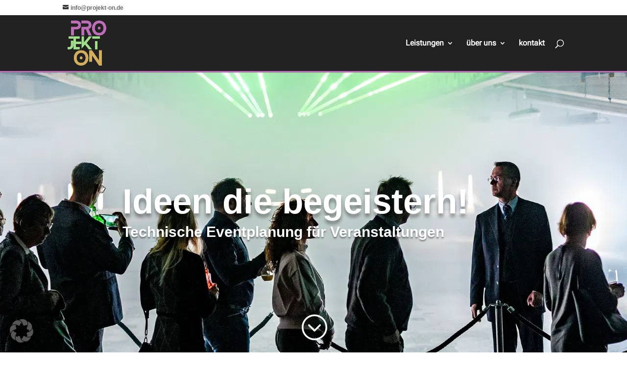

--- FILE ---
content_type: text/css; charset=utf-8
request_url: https://www.projekt-on.de/wp-content/cache/min/1/wp-content/themes/divi-child/style.css?ver=1768906480
body_size: 624
content:
header#main-header{border-bottom:#bd6cb7 3px solid}#top-header{z-index:10000}footer#main-footer{border-top:#bd6cb7 3px solid}input#form_name,input#form_email,input#form_phone{font-family:Roboto,Helvetica,Arial,Lucida,sans-serif;font-weight:300;font-size:18px;line-height:1.8em;width:100%;color:rgb(153,153,153);background-color:rgb(238,238,238);-webkit-appearance:none;padding:12px;border-width:0;border-radius:2px}textarea#form_message{font-family:Roboto,Helvetica,Arial,Lucida,sans-serif;font-weight:300;font-size:18px;line-height:1.8em;width:100%;color:rgb(153,153,153);background-color:rgb(238,238,238);-webkit-appearance:none;padding:12px;border-width:0;border-radius:2px;resize:auto}input#form_send{font-family:Roboto,Helvetica,Arial,Lucida,sans-serif;font-weight:300;font-size:18px;line-height:1.8em;width:100%;padding:12px;border-width:0;border-radius:2px;margin-top:20px;border:1px solid #c9962c}#et-main-area{overflow:hidden}.diagonal-shadow::before,.diagonal-shadow::after{position:absolute;content:'';pointer-events:none}.diagonal-shadow{z-index:99;padding-top:1em;background:#c9962c}.diagonal-shadow::before,.diagonal-shadow::after{top:0;left:-25%;z-index:-1;width:150%;height:75%;background:inherit;-webkit-transform:rotate(-2deg);transform:rotate(-2deg);-webkit-transform-origin:0 0;transform-origin:0 0}.diagonal-shadow::before{height:50%;background:#c9962c;-webkit-transform:rotate(-3deg);transform:rotate(-3deg);-webkit-transform-origin:3% 0;transform-origin:3% 0}@media only screen and (max-width:980px){.two-columns .et_pb_column{width:50%!important}}@media only screen and (max-width:980px){.four-columns .et_pb_column{width:25%!important}}

--- FILE ---
content_type: text/css; charset=utf-8
request_url: https://www.projekt-on.de/wp-content/cache/min/1/wp-content/et-cache/229/et-core-unified-tb-6061-deferred-229.min.css?ver=1768906828
body_size: 1788
content:
@font-face{font-family:"Roboto";font-display:swap;src:url(https://www.projekt-on.de/wp-content/uploads/et-fonts/RobotoFlex-VariableFont_GRADXTRAYOPQYTASYTDEYTFIYTLCYTUCopszslntwdthwght.ttf) format("truetype")}.et_pb_section_0_tb_footer.et_pb_section{padding-top:110px;padding-bottom:0;margin-bottom:0;background-color:#242424!important}.et_pb_row_0_tb_footer.et_pb_row{padding-bottom:83px!important;padding-bottom:83px}.et_pb_image_0_tb_footer{margin-top:-101px!important;margin-left:-159px!important;text-align:left;margin-left:0}.et_pb_social_media_follow .et_pb_social_media_follow_network_0_tb_footer .icon:before,.et_pb_social_media_follow .et_pb_social_media_follow_network_1_tb_footer .icon:before,.et_pb_social_media_follow .et_pb_social_media_follow_network_2_tb_footer .icon:before,.et_pb_social_media_follow .et_pb_social_media_follow_network_3_tb_footer .icon:before,.et_pb_social_media_follow .et_pb_social_media_follow_network_4_tb_footer .icon:before{font-size:20px;line-height:40px;height:40px;width:40px}.et_pb_social_media_follow .et_pb_social_media_follow_network_0_tb_footer .icon,.et_pb_social_media_follow .et_pb_social_media_follow_network_1_tb_footer .icon,.et_pb_social_media_follow .et_pb_social_media_follow_network_2_tb_footer .icon,.et_pb_social_media_follow .et_pb_social_media_follow_network_3_tb_footer .icon,.et_pb_social_media_follow .et_pb_social_media_follow_network_4_tb_footer .icon{height:40px;width:40px}ul.et_pb_social_media_follow_0_tb_footer{padding-top:0px!important;padding-right:0px!important;margin-top:-89px!important;margin-right:-100px!important;margin-left:0px!important}.et_pb_social_media_follow_0_tb_footer li.et_pb_social_icon a.icon:before{color:#FFF}.et_pb_row_1_tb_footer.et_pb_row{padding-top:0px!important;margin-top:33px!important;padding-top:0}.et_pb_heading_0_tb_footer .et_pb_heading_container h1,.et_pb_heading_0_tb_footer .et_pb_heading_container h2,.et_pb_heading_0_tb_footer .et_pb_heading_container h3,.et_pb_heading_0_tb_footer .et_pb_heading_container h4,.et_pb_heading_0_tb_footer .et_pb_heading_container h5,.et_pb_heading_0_tb_footer .et_pb_heading_container h6,.et_pb_heading_1_tb_footer .et_pb_heading_container h1,.et_pb_heading_1_tb_footer .et_pb_heading_container h2,.et_pb_heading_1_tb_footer .et_pb_heading_container h3,.et_pb_heading_1_tb_footer .et_pb_heading_container h4,.et_pb_heading_1_tb_footer .et_pb_heading_container h5,.et_pb_heading_1_tb_footer .et_pb_heading_container h6,.et_pb_heading_2_tb_footer .et_pb_heading_container h1,.et_pb_heading_2_tb_footer .et_pb_heading_container h2,.et_pb_heading_2_tb_footer .et_pb_heading_container h3,.et_pb_heading_2_tb_footer .et_pb_heading_container h4,.et_pb_heading_2_tb_footer .et_pb_heading_container h5,.et_pb_heading_2_tb_footer .et_pb_heading_container h6{font-size:22px;color:#FFFFFF!important;text-align:left}.et_pb_heading_0_tb_footer,.et_pb_heading_1_tb_footer{padding-top:0px!important;padding-bottom:0px!important;margin-top:-8px!important;margin-right:0px!important;margin-bottom:6px!important;margin-left:-29px!important}.et_pb_divider_0_tb_footer{min-height:40px;padding-bottom:0;margin-right:70px!important;margin-bottom:-20px!important;margin-left:-32px!important}.et_pb_divider_0_tb_footer:before,.et_pb_divider_1_tb_footer:before,.et_pb_divider_2_tb_footer:before{border-top-color:#fff;width:auto;top:0;right:0;left:0}.et_pb_text_0_tb_footer.et_pb_text,.et_pb_text_0_tb_footer.et_pb_text blockquote,.et_pb_text_1_tb_footer.et_pb_text,.et_pb_text_1_tb_footer.et_pb_text blockquote,.et_pb_text_2_tb_footer.et_pb_text{color:#A0DF8A!important}.et_pb_text_0_tb_footer{line-height:1.5em;font-size:20px;line-height:1.5em;margin-top:-55px!important;margin-left:-49px!important}.et_pb_text_0_tb_footer blockquote,.et_pb_text_1_tb_footer blockquote{border-width:0}.et_pb_divider_1_tb_footer{min-height:3px;padding-bottom:0;margin-right:100px!important;margin-bottom:0px!important;margin-left:-30px!important}.et_pb_menu_0_tb_footer.et_pb_menu ul li a{font-size:20px;color:#A0DF8A!important}.et_pb_menu_0_tb_footer{margin-top:-22px!important;margin-left:-28px!important;width:59%}.et_pb_menu_0_tb_footer.et_pb_menu .nav li ul,.et_pb_menu_0_tb_footer.et_pb_menu .et_mobile_menu,.et_pb_menu_0_tb_footer.et_pb_menu .et_mobile_menu ul{background-color:#ffffff!important}.et_pb_menu_0_tb_footer .et_pb_menu_inner_container>.et_pb_menu__logo-wrap,.et_pb_menu_0_tb_footer .et_pb_menu__logo-slot{width:auto;max-width:100%}.et_pb_menu_0_tb_footer .et_pb_menu_inner_container>.et_pb_menu__logo-wrap .et_pb_menu__logo img,.et_pb_menu_0_tb_footer .et_pb_menu__logo-slot .et_pb_menu__logo-wrap img{height:auto;max-height:none}.et_pb_menu_0_tb_footer .mobile_nav .mobile_menu_bar:before,.et_pb_menu_0_tb_footer .et_pb_menu__icon.et_pb_menu__search-button,.et_pb_menu_0_tb_footer .et_pb_menu__icon.et_pb_menu__close-search-button{color:#fff}.et_pb_menu_0_tb_footer .et_pb_menu__icon.et_pb_menu__cart-button{color:#A0DF8A}.et_pb_heading_2_tb_footer{padding-top:0px!important;padding-bottom:0px!important;margin-top:-8px!important;margin-bottom:6px!important;margin-left:2px!important}.et_pb_divider_2_tb_footer{min-height:40px;padding-bottom:0;margin-right:99px!important;margin-bottom:-20px!important}.et_pb_text_1_tb_footer{line-height:1.5em;font-size:20px;line-height:1.5em;margin-top:-55px!important;margin-left:-17px!important}.et_pb_row_2_tb_footer.et_pb_row{padding-bottom:10px!important;margin-bottom:-100px!important;padding-bottom:10px}.et_pb_text_2_tb_footer{font-size:20px;padding-bottom:0px!important}.et_pb_social_media_follow_network_0_tb_footer a.icon{background-color:#3b5998!important}.et_pb_social_media_follow_network_1_tb_footer a.icon{background-color:#ea2c59!important}.et_pb_social_media_follow_network_2_tb_footer a.icon{background-color:#007bb6!important}.et_pb_social_media_follow_network_3_tb_footer a.icon{background-color:#a82400!important}.et_pb_social_media_follow_network_4_tb_footer a.icon{background-color:#fe2c55!important}@media only screen and (min-width:981px){.et_pb_image_0_tb_footer{max-width:60%}}@media only screen and (max-width:980px){.et_pb_row_0_tb_footer.et_pb_row{padding-bottom:83px!important;padding-bottom:83px!important}.et_pb_image_0_tb_footer{margin-top:-101px!important;margin-left:-72px!important;max-width:60%}.et_pb_image_0_tb_footer .et_pb_image_wrap img{width:auto}ul.et_pb_social_media_follow_0_tb_footer{margin-top:-123px!important;margin-right:-58px!important;margin-left:-34px!important}.et_pb_row_1_tb_footer.et_pb_row{margin-top:-1px!important}.et_pb_heading_0_tb_footer{margin-top:-16px!important;margin-left:0px!important}.et_pb_text_0_tb_footer{margin-left:-20px!important}.et_pb_heading_1_tb_footer{margin-left:0px!important}.et_pb_divider_1_tb_footer{margin-right:76px!important;margin-left:4px!important}.et_pb_menu_0_tb_footer{margin-top:-22px!important;margin-left:-28px!important}.et_pb_text_1_tb_footer{margin-left:-16px!important}.et_pb_text_2_tb_footer{font-size:20px}}@media only screen and (max-width:767px){.et_pb_row_0_tb_footer.et_pb_row{padding-bottom:83px!important;padding-bottom:83px!important}.et_pb_image_0_tb_footer{margin-top:-20px!important;margin-left:-36px!important;max-width:78%}.et_pb_image_0_tb_footer .et_pb_image_wrap img{width:auto}ul.et_pb_social_media_follow_0_tb_footer{margin-top:-18px!important;margin-right:-21px!important;margin-left:-32px!important}.et_pb_row_1_tb_footer.et_pb_row{margin-top:23px!important}.et_pb_heading_0_tb_footer{margin-top:-43px!important}.et_pb_text_0_tb_footer{margin-left:-20px!important}.et_pb_heading_1_tb_footer{margin-left:0px!important}.et_pb_divider_1_tb_footer{margin-right:105px!important;margin-left:0px!important}.et_pb_menu_0_tb_footer{margin-top:-22px!important;margin-left:-28px!important}.et_pb_text_1_tb_footer{margin-left:-16px!important}.et_pb_text_2_tb_footer{font-size:15px}}@font-face{font-family:"Roboto";font-display:swap;src:url(https://www.projekt-on.de/wp-content/uploads/et-fonts/RobotoFlex-VariableFont_GRADXTRAYOPQYTASYTDEYTFIYTLCYTUCopszslntwdthwght.ttf) format("truetype")}.et_pb_section_2.et_pb_section{padding-top:0;padding-bottom:0;background-color:#BD6CB7!important}.et_pb_row_5.et_pb_row{padding-top:0px!important;padding-bottom:0px!important;padding-top:0;padding-bottom:0}.et_pb_slide_1,.et_pb_slide_2,.et_pb_slide_3,.et_pb_slider .et_pb_slide_1,.et_pb_slider .et_pb_slide_2,.et_pb_slider .et_pb_slide_3{background-color:RGBA(255,255,255,0)}.et_pb_slider_1.et_pb_slider .et_pb_slide_description .et_pb_slide_title{font-weight:300;font-size:18px!important}.et_pb_slider_1.et_pb_slider .et_pb_slide_content{font-weight:700;text-transform:uppercase;font-size:35px!important}.et_pb_slider_1 .et_pb_slide .et_pb_slide_description{text-align:left}.et_pb_slider_1.et_pb_slider{overflow-x:hidden;overflow-y:hidden}.et_pb_slider_1 .et_pb_slide_description,.et_pb_slider_fullwidth_off.et_pb_slider_1 .et_pb_slide_description{padding-top:50px;padding-bottom:50px}.et_pb_slider_1.et_pb_slider .et_pb_button_wrapper{text-align:right}body #page-container .et_pb_section .et_pb_slider_1.et_pb_slider .et_pb_more_button.et_pb_button{color:#FFFFFF!important;border-color:#FFF;border-radius:5px;font-size:18px;background-color:#222229}body #page-container .et_pb_section .et_pb_slider_1.et_pb_slider .et_pb_more_button.et_pb_button:after{font-size:1.6em}body.et_button_custom_icon #page-container .et_pb_slider_1.et_pb_slider .et_pb_more_button.et_pb_button:after{font-size:18px}.et_pb_slider_1.et_pb_slider .et_pb_slide_description{animation-name:none}.et_pb_slider.et_pb_module .et_pb_slide_2.et_pb_slide .et_pb_slide_description .et_pb_slide_content{font-size:27px!important}@media only screen and (min-width:981px){.et_pb_row_5,body #page-container .et-db #et-boc .et-l .et_pb_row_5.et_pb_row,body.et_pb_pagebuilder_layout.single #page-container #et-boc .et-l .et_pb_row_5.et_pb_row,body.et_pb_pagebuilder_layout.single.et_full_width_page #page-container #et-boc .et-l .et_pb_row_5.et_pb_row{width:50%}}@media only screen and (max-width:980px){.et_pb_row_5,body #page-container .et-db #et-boc .et-l .et_pb_row_5.et_pb_row,body.et_pb_pagebuilder_layout.single #page-container #et-boc .et-l .et_pb_row_5.et_pb_row,body.et_pb_pagebuilder_layout.single.et_full_width_page #page-container #et-boc .et-l .et_pb_row_5.et_pb_row{width:80%}body #page-container .et_pb_section .et_pb_slider_1.et_pb_slider .et_pb_more_button.et_pb_button:after{display:inline-block;opacity:0}body #page-container .et_pb_section .et_pb_slider_1.et_pb_slider .et_pb_more_button.et_pb_button:hover:after{opacity:1}}@media only screen and (max-width:767px){body #page-container .et_pb_section .et_pb_slider_1.et_pb_slider .et_pb_more_button.et_pb_button:after{display:inline-block;opacity:0}body #page-container .et_pb_section .et_pb_slider_1.et_pb_slider .et_pb_more_button.et_pb_button:hover:after{opacity:1}}